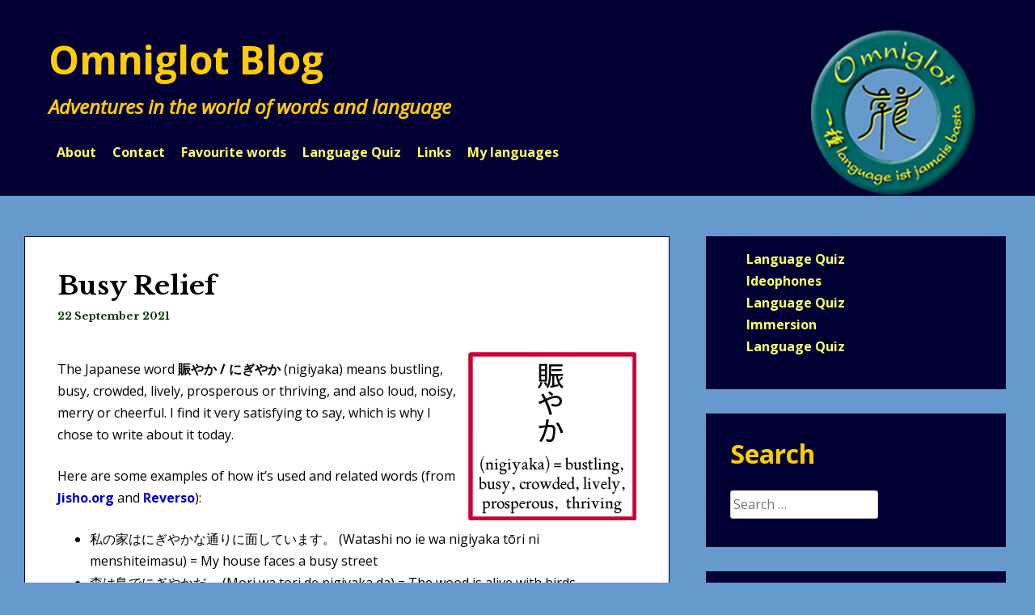

--- FILE ---
content_type: text/html; charset=UTF-8
request_url: https://www.omniglot.com/bloggle/?p=21458
body_size: 15673
content:
<!DOCTYPE html>
<html lang="en-GB">
<head>
<meta charset="UTF-8">
<meta name="viewport" content="width=device-width, initial-scale=1">
<link rel="profile" href="http://gmpg.org/xfn/11">
<link rel="pingback" href="https://www.omniglot.com/bloggle/xmlrpc.php">
<script async src="https://pagead2.googlesyndication.com/pagead/js/adsbygoogle.js?client=ca-pub-5001128073855040"
     crossorigin="anonymous"></script>
<title>Busy Relief &#8211; Omniglot Blog</title>
<meta name='robots' content='max-image-preview:large' />
<link rel='dns-prefetch' href='//static.addtoany.com' />
<link rel='dns-prefetch' href='//fonts.googleapis.com' />
<link rel="alternate" type="application/rss+xml" title="Omniglot Blog &raquo; Feed" href="https://www.omniglot.com/bloggle/?feed=rss2" />
<link rel="alternate" type="application/rss+xml" title="Omniglot Blog &raquo; Comments Feed" href="https://www.omniglot.com/bloggle/?feed=comments-rss2" />
<link rel="alternate" type="application/rss+xml" title="Omniglot Blog &raquo; Busy Relief Comments Feed" href="https://www.omniglot.com/bloggle/?feed=rss2&#038;p=21458" />
<link rel="alternate" title="oEmbed (JSON)" type="application/json+oembed" href="https://www.omniglot.com/bloggle/index.php?rest_route=%2Foembed%2F1.0%2Fembed&#038;url=https%3A%2F%2Fwww.omniglot.com%2Fbloggle%2F%3Fp%3D21458" />
<link rel="alternate" title="oEmbed (XML)" type="text/xml+oembed" href="https://www.omniglot.com/bloggle/index.php?rest_route=%2Foembed%2F1.0%2Fembed&#038;url=https%3A%2F%2Fwww.omniglot.com%2Fbloggle%2F%3Fp%3D21458&#038;format=xml" />
<style id='wp-img-auto-sizes-contain-inline-css' type='text/css'>
img:is([sizes=auto i],[sizes^="auto," i]){contain-intrinsic-size:3000px 1500px}
/*# sourceURL=wp-img-auto-sizes-contain-inline-css */
</style>

<style id='wp-emoji-styles-inline-css' type='text/css'>

	img.wp-smiley, img.emoji {
		display: inline !important;
		border: none !important;
		box-shadow: none !important;
		height: 1em !important;
		width: 1em !important;
		margin: 0 0.07em !important;
		vertical-align: -0.1em !important;
		background: none !important;
		padding: 0 !important;
	}
/*# sourceURL=wp-emoji-styles-inline-css */
</style>
<link rel='stylesheet' id='wp-block-library-css' href='https://www.omniglot.com/bloggle/wp-includes/css/dist/block-library/style.min.css?ver=6.9' type='text/css' media='all' />
<style id='wp-block-latest-posts-inline-css' type='text/css'>
.wp-block-latest-posts{box-sizing:border-box}.wp-block-latest-posts.alignleft{margin-right:2em}.wp-block-latest-posts.alignright{margin-left:2em}.wp-block-latest-posts.wp-block-latest-posts__list{list-style:none}.wp-block-latest-posts.wp-block-latest-posts__list li{clear:both;overflow-wrap:break-word}.wp-block-latest-posts.is-grid{display:flex;flex-wrap:wrap}.wp-block-latest-posts.is-grid li{margin:0 1.25em 1.25em 0;width:100%}@media (min-width:600px){.wp-block-latest-posts.columns-2 li{width:calc(50% - .625em)}.wp-block-latest-posts.columns-2 li:nth-child(2n){margin-right:0}.wp-block-latest-posts.columns-3 li{width:calc(33.33333% - .83333em)}.wp-block-latest-posts.columns-3 li:nth-child(3n){margin-right:0}.wp-block-latest-posts.columns-4 li{width:calc(25% - .9375em)}.wp-block-latest-posts.columns-4 li:nth-child(4n){margin-right:0}.wp-block-latest-posts.columns-5 li{width:calc(20% - 1em)}.wp-block-latest-posts.columns-5 li:nth-child(5n){margin-right:0}.wp-block-latest-posts.columns-6 li{width:calc(16.66667% - 1.04167em)}.wp-block-latest-posts.columns-6 li:nth-child(6n){margin-right:0}}:root :where(.wp-block-latest-posts.is-grid){padding:0}:root :where(.wp-block-latest-posts.wp-block-latest-posts__list){padding-left:0}.wp-block-latest-posts__post-author,.wp-block-latest-posts__post-date{display:block;font-size:.8125em}.wp-block-latest-posts__post-excerpt,.wp-block-latest-posts__post-full-content{margin-bottom:1em;margin-top:.5em}.wp-block-latest-posts__featured-image a{display:inline-block}.wp-block-latest-posts__featured-image img{height:auto;max-width:100%;width:auto}.wp-block-latest-posts__featured-image.alignleft{float:left;margin-right:1em}.wp-block-latest-posts__featured-image.alignright{float:right;margin-left:1em}.wp-block-latest-posts__featured-image.aligncenter{margin-bottom:1em;text-align:center}
/*# sourceURL=https://www.omniglot.com/bloggle/wp-includes/blocks/latest-posts/style.min.css */
</style>
<style id='global-styles-inline-css' type='text/css'>
:root{--wp--preset--aspect-ratio--square: 1;--wp--preset--aspect-ratio--4-3: 4/3;--wp--preset--aspect-ratio--3-4: 3/4;--wp--preset--aspect-ratio--3-2: 3/2;--wp--preset--aspect-ratio--2-3: 2/3;--wp--preset--aspect-ratio--16-9: 16/9;--wp--preset--aspect-ratio--9-16: 9/16;--wp--preset--color--black: #000000;--wp--preset--color--cyan-bluish-gray: #abb8c3;--wp--preset--color--white: #ffffff;--wp--preset--color--pale-pink: #f78da7;--wp--preset--color--vivid-red: #cf2e2e;--wp--preset--color--luminous-vivid-orange: #ff6900;--wp--preset--color--luminous-vivid-amber: #fcb900;--wp--preset--color--light-green-cyan: #7bdcb5;--wp--preset--color--vivid-green-cyan: #00d084;--wp--preset--color--pale-cyan-blue: #8ed1fc;--wp--preset--color--vivid-cyan-blue: #0693e3;--wp--preset--color--vivid-purple: #9b51e0;--wp--preset--gradient--vivid-cyan-blue-to-vivid-purple: linear-gradient(135deg,rgb(6,147,227) 0%,rgb(155,81,224) 100%);--wp--preset--gradient--light-green-cyan-to-vivid-green-cyan: linear-gradient(135deg,rgb(122,220,180) 0%,rgb(0,208,130) 100%);--wp--preset--gradient--luminous-vivid-amber-to-luminous-vivid-orange: linear-gradient(135deg,rgb(252,185,0) 0%,rgb(255,105,0) 100%);--wp--preset--gradient--luminous-vivid-orange-to-vivid-red: linear-gradient(135deg,rgb(255,105,0) 0%,rgb(207,46,46) 100%);--wp--preset--gradient--very-light-gray-to-cyan-bluish-gray: linear-gradient(135deg,rgb(238,238,238) 0%,rgb(169,184,195) 100%);--wp--preset--gradient--cool-to-warm-spectrum: linear-gradient(135deg,rgb(74,234,220) 0%,rgb(151,120,209) 20%,rgb(207,42,186) 40%,rgb(238,44,130) 60%,rgb(251,105,98) 80%,rgb(254,248,76) 100%);--wp--preset--gradient--blush-light-purple: linear-gradient(135deg,rgb(255,206,236) 0%,rgb(152,150,240) 100%);--wp--preset--gradient--blush-bordeaux: linear-gradient(135deg,rgb(254,205,165) 0%,rgb(254,45,45) 50%,rgb(107,0,62) 100%);--wp--preset--gradient--luminous-dusk: linear-gradient(135deg,rgb(255,203,112) 0%,rgb(199,81,192) 50%,rgb(65,88,208) 100%);--wp--preset--gradient--pale-ocean: linear-gradient(135deg,rgb(255,245,203) 0%,rgb(182,227,212) 50%,rgb(51,167,181) 100%);--wp--preset--gradient--electric-grass: linear-gradient(135deg,rgb(202,248,128) 0%,rgb(113,206,126) 100%);--wp--preset--gradient--midnight: linear-gradient(135deg,rgb(2,3,129) 0%,rgb(40,116,252) 100%);--wp--preset--font-size--small: 13px;--wp--preset--font-size--medium: 20px;--wp--preset--font-size--large: 36px;--wp--preset--font-size--x-large: 42px;--wp--preset--spacing--20: 0.44rem;--wp--preset--spacing--30: 0.67rem;--wp--preset--spacing--40: 1rem;--wp--preset--spacing--50: 1.5rem;--wp--preset--spacing--60: 2.25rem;--wp--preset--spacing--70: 3.38rem;--wp--preset--spacing--80: 5.06rem;--wp--preset--shadow--natural: 6px 6px 9px rgba(0, 0, 0, 0.2);--wp--preset--shadow--deep: 12px 12px 50px rgba(0, 0, 0, 0.4);--wp--preset--shadow--sharp: 6px 6px 0px rgba(0, 0, 0, 0.2);--wp--preset--shadow--outlined: 6px 6px 0px -3px rgb(255, 255, 255), 6px 6px rgb(0, 0, 0);--wp--preset--shadow--crisp: 6px 6px 0px rgb(0, 0, 0);}:where(.is-layout-flex){gap: 0.5em;}:where(.is-layout-grid){gap: 0.5em;}body .is-layout-flex{display: flex;}.is-layout-flex{flex-wrap: wrap;align-items: center;}.is-layout-flex > :is(*, div){margin: 0;}body .is-layout-grid{display: grid;}.is-layout-grid > :is(*, div){margin: 0;}:where(.wp-block-columns.is-layout-flex){gap: 2em;}:where(.wp-block-columns.is-layout-grid){gap: 2em;}:where(.wp-block-post-template.is-layout-flex){gap: 1.25em;}:where(.wp-block-post-template.is-layout-grid){gap: 1.25em;}.has-black-color{color: var(--wp--preset--color--black) !important;}.has-cyan-bluish-gray-color{color: var(--wp--preset--color--cyan-bluish-gray) !important;}.has-white-color{color: var(--wp--preset--color--white) !important;}.has-pale-pink-color{color: var(--wp--preset--color--pale-pink) !important;}.has-vivid-red-color{color: var(--wp--preset--color--vivid-red) !important;}.has-luminous-vivid-orange-color{color: var(--wp--preset--color--luminous-vivid-orange) !important;}.has-luminous-vivid-amber-color{color: var(--wp--preset--color--luminous-vivid-amber) !important;}.has-light-green-cyan-color{color: var(--wp--preset--color--light-green-cyan) !important;}.has-vivid-green-cyan-color{color: var(--wp--preset--color--vivid-green-cyan) !important;}.has-pale-cyan-blue-color{color: var(--wp--preset--color--pale-cyan-blue) !important;}.has-vivid-cyan-blue-color{color: var(--wp--preset--color--vivid-cyan-blue) !important;}.has-vivid-purple-color{color: var(--wp--preset--color--vivid-purple) !important;}.has-black-background-color{background-color: var(--wp--preset--color--black) !important;}.has-cyan-bluish-gray-background-color{background-color: var(--wp--preset--color--cyan-bluish-gray) !important;}.has-white-background-color{background-color: var(--wp--preset--color--white) !important;}.has-pale-pink-background-color{background-color: var(--wp--preset--color--pale-pink) !important;}.has-vivid-red-background-color{background-color: var(--wp--preset--color--vivid-red) !important;}.has-luminous-vivid-orange-background-color{background-color: var(--wp--preset--color--luminous-vivid-orange) !important;}.has-luminous-vivid-amber-background-color{background-color: var(--wp--preset--color--luminous-vivid-amber) !important;}.has-light-green-cyan-background-color{background-color: var(--wp--preset--color--light-green-cyan) !important;}.has-vivid-green-cyan-background-color{background-color: var(--wp--preset--color--vivid-green-cyan) !important;}.has-pale-cyan-blue-background-color{background-color: var(--wp--preset--color--pale-cyan-blue) !important;}.has-vivid-cyan-blue-background-color{background-color: var(--wp--preset--color--vivid-cyan-blue) !important;}.has-vivid-purple-background-color{background-color: var(--wp--preset--color--vivid-purple) !important;}.has-black-border-color{border-color: var(--wp--preset--color--black) !important;}.has-cyan-bluish-gray-border-color{border-color: var(--wp--preset--color--cyan-bluish-gray) !important;}.has-white-border-color{border-color: var(--wp--preset--color--white) !important;}.has-pale-pink-border-color{border-color: var(--wp--preset--color--pale-pink) !important;}.has-vivid-red-border-color{border-color: var(--wp--preset--color--vivid-red) !important;}.has-luminous-vivid-orange-border-color{border-color: var(--wp--preset--color--luminous-vivid-orange) !important;}.has-luminous-vivid-amber-border-color{border-color: var(--wp--preset--color--luminous-vivid-amber) !important;}.has-light-green-cyan-border-color{border-color: var(--wp--preset--color--light-green-cyan) !important;}.has-vivid-green-cyan-border-color{border-color: var(--wp--preset--color--vivid-green-cyan) !important;}.has-pale-cyan-blue-border-color{border-color: var(--wp--preset--color--pale-cyan-blue) !important;}.has-vivid-cyan-blue-border-color{border-color: var(--wp--preset--color--vivid-cyan-blue) !important;}.has-vivid-purple-border-color{border-color: var(--wp--preset--color--vivid-purple) !important;}.has-vivid-cyan-blue-to-vivid-purple-gradient-background{background: var(--wp--preset--gradient--vivid-cyan-blue-to-vivid-purple) !important;}.has-light-green-cyan-to-vivid-green-cyan-gradient-background{background: var(--wp--preset--gradient--light-green-cyan-to-vivid-green-cyan) !important;}.has-luminous-vivid-amber-to-luminous-vivid-orange-gradient-background{background: var(--wp--preset--gradient--luminous-vivid-amber-to-luminous-vivid-orange) !important;}.has-luminous-vivid-orange-to-vivid-red-gradient-background{background: var(--wp--preset--gradient--luminous-vivid-orange-to-vivid-red) !important;}.has-very-light-gray-to-cyan-bluish-gray-gradient-background{background: var(--wp--preset--gradient--very-light-gray-to-cyan-bluish-gray) !important;}.has-cool-to-warm-spectrum-gradient-background{background: var(--wp--preset--gradient--cool-to-warm-spectrum) !important;}.has-blush-light-purple-gradient-background{background: var(--wp--preset--gradient--blush-light-purple) !important;}.has-blush-bordeaux-gradient-background{background: var(--wp--preset--gradient--blush-bordeaux) !important;}.has-luminous-dusk-gradient-background{background: var(--wp--preset--gradient--luminous-dusk) !important;}.has-pale-ocean-gradient-background{background: var(--wp--preset--gradient--pale-ocean) !important;}.has-electric-grass-gradient-background{background: var(--wp--preset--gradient--electric-grass) !important;}.has-midnight-gradient-background{background: var(--wp--preset--gradient--midnight) !important;}.has-small-font-size{font-size: var(--wp--preset--font-size--small) !important;}.has-medium-font-size{font-size: var(--wp--preset--font-size--medium) !important;}.has-large-font-size{font-size: var(--wp--preset--font-size--large) !important;}.has-x-large-font-size{font-size: var(--wp--preset--font-size--x-large) !important;}
/*# sourceURL=global-styles-inline-css */
</style>

<style id='classic-theme-styles-inline-css' type='text/css'>
/*! This file is auto-generated */
.wp-block-button__link{color:#fff;background-color:#32373c;border-radius:9999px;box-shadow:none;text-decoration:none;padding:calc(.667em + 2px) calc(1.333em + 2px);font-size:1.125em}.wp-block-file__button{background:#32373c;color:#fff;text-decoration:none}
/*# sourceURL=/wp-includes/css/classic-themes.min.css */
</style>
<link rel='stylesheet' id='plyr-css-css' href='https://www.omniglot.com/bloggle/wp-content/plugins/easy-video-player/lib/plyr.css?ver=6.9' type='text/css' media='all' />
<link rel='stylesheet' id='simple-google-adsense-styles-css' href='https://www.omniglot.com/bloggle/wp-content/plugins/simple-google-adsense/assets/css/adsense.css?ver=1.2.0' type='text/css' media='all' />
<link rel='stylesheet' id='heidi-style-css' href='https://www.omniglot.com/bloggle/wp-content/themes/heidi/style.css?ver=6.9' type='text/css' media='all' />
<link rel='stylesheet' id='heidi-style-sidebar-css' href='https://www.omniglot.com/bloggle/wp-content/themes/heidi/layouts/content-sidebar.css?ver=6.9' type='text/css' media='all' />
<link rel='stylesheet' id='heidi-gf-opensans-css' href='//fonts.googleapis.com/css?family=Open+Sans%3A400%2C700%2C400italic&#038;ver=6.9' type='text/css' media='all' />
<link rel='stylesheet' id='heidi-gf-librebaskerville-css' href='//fonts.googleapis.com/css?family=Libre+Baskerville%3A400%2C700&#038;ver=6.9' type='text/css' media='all' />
<link rel='stylesheet' id='font-awesome-css' href='https://www.omniglot.com/bloggle/wp-content/themes/heidi/fontawesome/css/font-awesome.min.css?ver=6.9' type='text/css' media='all' />
<link rel='stylesheet' id='addtoany-css' href='https://www.omniglot.com/bloggle/wp-content/plugins/add-to-any/addtoany.min.css?ver=1.16' type='text/css' media='all' />
<script type="text/javascript" id="addtoany-core-js-before">
/* <![CDATA[ */
window.a2a_config=window.a2a_config||{};a2a_config.callbacks=[];a2a_config.overlays=[];a2a_config.templates={};a2a_localize = {
	Share: "Share",
	Save: "Save",
	Subscribe: "Subscribe",
	Email: "Email",
	Bookmark: "Bookmark",
	ShowAll: "Show All",
	ShowLess: "Show less",
	FindServices: "Find service(s)",
	FindAnyServiceToAddTo: "Instantly find any service to add to",
	PoweredBy: "Powered by",
	ShareViaEmail: "Share via email",
	SubscribeViaEmail: "Subscribe via email",
	BookmarkInYourBrowser: "Bookmark in your browser",
	BookmarkInstructions: "Press Ctrl+D or \u2318+D to bookmark this page",
	AddToYourFavorites: "Add to your favourites",
	SendFromWebOrProgram: "Send from any email address or email program",
	EmailProgram: "Email program",
	More: "More&#8230;",
	ThanksForSharing: "Thanks for sharing!",
	ThanksForFollowing: "Thanks for following!"
};


//# sourceURL=addtoany-core-js-before
/* ]]> */
</script>
<script type="text/javascript" defer src="https://static.addtoany.com/menu/page.js" id="addtoany-core-js"></script>
<script type="text/javascript" src="https://www.omniglot.com/bloggle/wp-includes/js/jquery/jquery.min.js?ver=3.7.1" id="jquery-core-js"></script>
<script type="text/javascript" src="https://www.omniglot.com/bloggle/wp-includes/js/jquery/jquery-migrate.min.js?ver=3.4.1" id="jquery-migrate-js"></script>
<script type="text/javascript" defer src="https://www.omniglot.com/bloggle/wp-content/plugins/add-to-any/addtoany.min.js?ver=1.1" id="addtoany-jquery-js"></script>
<script type="text/javascript" id="plyr-js-js-extra">
/* <![CDATA[ */
var easy_video_player = {"plyr_iconUrl":"https://www.omniglot.com/bloggle/wp-content/plugins/easy-video-player/lib/plyr.svg","plyr_blankVideo":"https://www.omniglot.com/bloggle/wp-content/plugins/easy-video-player/lib/blank.mp4"};
//# sourceURL=plyr-js-js-extra
/* ]]> */
</script>
<script type="text/javascript" src="https://www.omniglot.com/bloggle/wp-content/plugins/easy-video-player/lib/plyr.js?ver=6.9" id="plyr-js-js"></script>
<link rel="https://api.w.org/" href="https://www.omniglot.com/bloggle/index.php?rest_route=/" /><link rel="alternate" title="JSON" type="application/json" href="https://www.omniglot.com/bloggle/index.php?rest_route=/wp/v2/posts/21458" /><link rel="EditURI" type="application/rsd+xml" title="RSD" href="https://www.omniglot.com/bloggle/xmlrpc.php?rsd" />
<meta name="generator" content="WordPress 6.9" />
<link rel="canonical" href="https://www.omniglot.com/bloggle/?p=21458" />
<link rel='shortlink' href='https://www.omniglot.com/bloggle/?p=21458' />
                <!-- auto ad code generated with AdFlow plugin v1.2.0 -->
                <script async src="//pagead2.googlesyndication.com/pagead/js/adsbygoogle.js"></script>
                <script>
                (adsbygoogle = window.adsbygoogle || []).push({
                     google_ad_client: "ca-pub-5001128073855040",
                     enable_page_level_ads: true
                });
                </script>      
                <!-- / AdFlow plugin -->	<style type="text/css">
		
				
		/* Navigation Links */
		
		.main-navigation a {
			color: #ffff66;
			border-bottom: 2px solid #ffff66;
		}
		
		@media screen and (min-width: 37.5em) {
			.main-navigation a {
				border-bottom: none;
			}
		}
		
				
		/* Navigation Links - Hover */
		
		.main-navigation a:hover, .main-navigation a:focus {
			color: #e5204e;
		}
		
		.site-footer a:hover, .site-footer a:focus {
			color: #e5204e;
		}
		
				
		/* Main Color */
		
		.content-area a, .content-area a:visited {
			color: #0000cc;
		}
		
		.site-header, .main-navigation ul ul, .site-footer {
			background: #0000cc;
		}
		
				
		/* Main Accent */
		
		.sticky .entry-header {
			border-top-color: #003300;
		}
		
		.sticky .entry-footer {
			border-bottom-color: #003300;
		}
		
		.sticky a {
			color: #003300;
		}
		
		blockquote {
			border-left-color: #003300;
		}
		
		.more-link {
			background: #003300;
		}
		
		.hentry h1 a, .posted-on a, .more-link:hover, .more-link:focus {
			color: #003300;
		}
		
				
		/* Main Text */
		
		body, button, input, select, textarea {
			color: #000000;
		}
		
				
		/* Posts Background */
		
		.hentry, .comments-area {
			background: #ffffff;
		}
		
				
		/* Posts Accent */
		
		.entry-footer, .comment-body, .post-thumbnail-wrap, table, pre {
			background: #ffff93;
		}
		
				
		/* Entry Footer Text */
		
		.entry-footer {
			color: #cc0000;
		}
		
				
		/* Posts Border */
		
		.hentry, .comments-area {
			border-color: #000033;
		}
		
				
		/* Sticky Posts */
		
		.sticky, blockquote {
			background: #ffffff!important;
		}
		
				
		/* Sticky Accent */
		
		.sticky .entry-footer, .sticky blockquote, .site-main thead {
			background: #ffcc00!important;
		}
		
				
		/* Sidebar Color */
		
		.widget-area, .date_with_link:hover, .page-title {
			background: #000033;
		}
		
		.widget_calendar td > a, .widget_calendar td > a:focus,
		.sticky a:hover, .sticky a:focus,
		a:hover, a:focus, a:active {
			color: #000033;
		}
		
		@media all and (min-width: 1024px) {
			.widget-area {
				background: transparent;
			}
			
			.widget {
				background: #000033;
			}
		}
		
				
		/* Sidebar Text */
		
		.widget-area {
			color: #ffcc00;
		}
		
				
		/* Sidebar Links */
		
		.widget-area a {
			color: #ffff66;
		}
		
				
		/* Sidebar Links - Hover */
		
		.widget-area a:hover, .widget-area a:focus {
			color: #ffcc00;
		}
		
				
		/* Footer Text */
		
		.site-footer {
			color: #ffff00;
		}
		
			</style>
		<style type="text/css">
			.site-title a,
		.site-description {
			color: #ffcc00;
		}
		</style>
	<style type="text/css" id="custom-background-css">
body.custom-background { background-color: #6699cc; }
</style>
	<link rel="icon" href="https://www.omniglot.com/bloggle/wp-content/uploads/2019/07/omniglot_logo2-150x150.gif" sizes="32x32" />
<link rel="icon" href="https://www.omniglot.com/bloggle/wp-content/uploads/2019/07/omniglot_logo2-300x298.gif" sizes="192x192" />
<link rel="apple-touch-icon" href="https://www.omniglot.com/bloggle/wp-content/uploads/2019/07/omniglot_logo2-300x298.gif" />
<meta name="msapplication-TileImage" content="https://www.omniglot.com/bloggle/wp-content/uploads/2019/07/omniglot_logo2.gif" />
		<style type="text/css" id="wp-custom-css">
			table {
    background: #FFF;
    border: 1px solid #699;
    border-collapse: collapse;
}
tr:nth-of-type(odd) {
    background: #FFC
}
th {
    background: #033;
    color: #FF0;
    font-weight: bold;
    text-align: left
}
th, td {
    padding: 3px;
    border: 1px solid #699
}
th a {
    color: #FFFF00;
    text-decoration: none
}
th a:hover {
    color: #FFFF00;
    text-decoration: underline
}		</style>
		</head>

<body class="wp-singular post-template-default single single-post postid-21458 single-format-standard custom-background wp-theme-heidi">
<div id="page" class="hfeed site">
	<a class="skip-link screen-reader-text" href="#content">Skip to content</a>

		
	<header id="masthead" role="banner" class="site-header header-background-image" style="background-image: url(https://www.omniglot.com/bloggle/wp-content/uploads/2019/08/header_blog.jpg)">
	
		<div class="site-branding">
			<h1 class="site-title"><a href="https://www.omniglot.com/bloggle/" rel="home">Omniglot Blog</a></h1>
			<h2 class="site-description">Adventures in the world of words and language</h2>
		</div><!-- .site-branding -->

		<nav id="site-navigation" class="main-navigation" role="navigation">
			
			<button id="menu-button" class="menu-toggle" aria-controls="primary-menu" aria-expanded="false">Primary Menu</button>
			
			<div id="primary-menu" class="menu"><ul>
<li class="page_item page-item-16"><a href="https://www.omniglot.com/bloggle/?page_id=16">About</a></li>
<li class="page_item page-item-8991"><a href="https://www.omniglot.com/bloggle/?page_id=8991">Contact</a></li>
<li class="page_item page-item-1391"><a href="https://www.omniglot.com/bloggle/?page_id=1391">Favourite words</a></li>
<li class="page_item page-item-22046"><a href="https://www.omniglot.com/bloggle/?page_id=22046">Language Quiz</a></li>
<li class="page_item page-item-782"><a href="https://www.omniglot.com/bloggle/?page_id=782">Links</a></li>
<li class="page_item page-item-787"><a href="https://www.omniglot.com/bloggle/?page_id=787">My languages</a></li>
</ul></div>
		</nav><!-- #site-navigation -->
	</header><!-- #masthead -->

	<div id="content" class="site-content">

	<div id="primary" class="content-area">
		<main id="main" class="site-main" role="main">

		
			
<article id="post-21458" class="post-21458 post type-post status-publish format-standard hentry category-chinese category-english category-japanese category-language category-words-and-phrases">

	
	<header class="entry-header">
		<h1 class="entry-title">Busy Relief</h1>
		<div class="entry-meta">
			<span class="posted-on"><a href="https://www.omniglot.com/bloggle/?p=21458" rel="bookmark"><time class="entry-date published" datetime="2021-09-22T12:06:24+00:00">22 September 2021</time><time class="updated" datetime="2021-09-22T12:06:25+00:00">22 September 2021</time></a></span><span class="byline"> By <span class="author vcard"><a class="url fn n" href="https://www.omniglot.com/bloggle/?author=1">Simon</a></span></span>		</div><!-- .entry-meta -->
	</header><!-- .entry-header -->

	<div class="entry-content">
		<p><img decoding="async" src="http://www.omniglot.com/images/blog/nigiyaka.gif" style="float:right; margin:0 0 10px 10px;" alt="Nigiyaka" width="208" height="208"></p>
<p>The Japanese word <strong>賑やか / にぎやか</strong> (nigiyaka) means bustling, busy, crowded, lively, prosperous or thriving, and also loud, noisy, merry or cheerful​. I find it very satisfying to say, which is why I chose to write about it today.</p>
<p>Here are some examples of how it&#8217;s used and related words (from <a href="https://jisho.org/search/%E8%B3%91">Jisho.org</a> and <a href="https://context.reverso.net/translation/japanese-english/%e8%b3%91%e3%82%84%e3%81%8b">Reverso</a>):</p>
<ul>
<li>私の家はにぎやかな通りに面しています。 (Watashi no ie wa nigiyaka tōri ni menshiteimasu) = My house faces a busy street</li>
<li>森は鳥でにぎやかだ。 (Mori wa tori de nigiyaka da) = The wood is alive with birds.</li>
<li>夜になると屋台なども出て、たいへん賑やかです。 (Yoru ni naru to yatai nado mo dete, taihen nigiyaka desu) = At night there are food stalls and it’s very lively.</li>
<li>賑わう (nigiwau) = to be crowded with people, to be bustling, to prosper, flourish, do thriving business</li>
<li>賑わい (nigiwai) = prosperity, bustle, activity, crowd, turnout</li>
<li>賑わす (nigiwasu) = to enliven, cause a stir, hit (the headlines), make prosperous</li>
<li>賑やかさ (nigiyakasa) = business, liveliness</li>
<li>賑々しい (niginigishii) = lively, merry</li>
<li>賑あう (nigiau) = to prosper, flourish, be crowded with people</li>
</ul>
<p>In Mandarin the character 赈 [賑] (zhèn) means to relieve or relief. It appears in such words as:</p>
<ul>
<li>赈济 [賑濟] (zhènjì) = to relieve, to give relief aid</li>
<li>赈济饥荒 [賑濟饑荒] (zhènjì jīhuāng) = famine relief</li>
<li>赈灾 [賑災] (zhèn​zāi) = disaster relief</li>
<li>赈恤 [賑恤] (zhènxù) = relief aid</li>
</ul>
<p><a data-flickr-embed="true" href="https://www.flickr.com/photos/ladyous/11542818045/in/[base64]" title="熱鬧"><img fetchpriority="high" decoding="async" src="https://live.staticflickr.com/7323/11542818045_47a033a667_z.jpg" alt="熱鬧" width="640" height="427"></a><script async="" src="//embedr.flickr.com/assets/client-code.js" charset="utf-8"></script></p>
<p>One Chinese equivalent of <strong>賑やか</strong> is <strong>热闹</strong> [熱鬧] (rènao), which means bustling with noise and excitement, lively, to liven up, a spectacle, or literally &#8220;hot noisy&#8221;. Most Chinese people I know prefer places that are 热闹 to ones that are too 安静 (ānjìng &#8211; quiet, peaceful), and as most places in China and Taiwan are 热闹, this is probably a good thing.</p>
<p><em>Sources: <a href="https://dict.naver.com/linedict/zhendict/dict.html#/cnen/search?query=%E8%B5%88">LINE Dictionary Chinese &#8211; English</a>, <a href="https://www.mdbg.net/chinese/dictionary?page=worddict&amp;wdrst=0&amp;wdqb=%E7%83%AD%E9%97%B9">MDBG Word Dictionary</a></em></p>
<p>I generally prefer quiet, peaceful places, but occasionally don&#8217;t mind a bit of lively bustle. How about you?</p>
<div class="addtoany_share_save_container addtoany_content addtoany_content_bottom"><div class="a2a_kit a2a_kit_size_32 addtoany_list" data-a2a-url="https://www.omniglot.com/bloggle/?p=21458" data-a2a-title="Busy Relief"><a class="a2a_button_facebook" href="https://www.addtoany.com/add_to/facebook?linkurl=https%3A%2F%2Fwww.omniglot.com%2Fbloggle%2F%3Fp%3D21458&amp;linkname=Busy%20Relief" title="Facebook" rel="nofollow noopener" target="_blank"></a><a class="a2a_button_twitter" href="https://www.addtoany.com/add_to/twitter?linkurl=https%3A%2F%2Fwww.omniglot.com%2Fbloggle%2F%3Fp%3D21458&amp;linkname=Busy%20Relief" title="Twitter" rel="nofollow noopener" target="_blank"></a><a class="a2a_button_pinterest" href="https://www.addtoany.com/add_to/pinterest?linkurl=https%3A%2F%2Fwww.omniglot.com%2Fbloggle%2F%3Fp%3D21458&amp;linkname=Busy%20Relief" title="Pinterest" rel="nofollow noopener" target="_blank"></a><a class="a2a_dd addtoany_share_save addtoany_share" href="https://www.addtoany.com/share"></a></div></div>			</div><!-- .entry-content -->

	<footer class="entry-footer">
		<span class="cat-links">Posted in <a href="https://www.omniglot.com/bloggle/?cat=95" rel="category">Chinese (中文)</a>, <a href="https://www.omniglot.com/bloggle/?cat=104" rel="category">English</a>, <a href="https://www.omniglot.com/bloggle/?cat=129" rel="category">Japanese (日本語)</a>, <a href="https://www.omniglot.com/bloggle/?cat=10" rel="category">Language</a>, <a href="https://www.omniglot.com/bloggle/?cat=78" rel="category">Words and phrases</a></span>	</footer><!-- .entry-footer -->
</article><!-- #post-## -->


			
	<nav class="navigation post-navigation" aria-label="Posts">
		<h2 class="screen-reader-text">Post navigation</h2>
		<div class="nav-links"><div class="nav-previous"><a href="https://www.omniglot.com/bloggle/?p=21456" rel="prev">Language Quiz</a></div><div class="nav-next"><a href="https://www.omniglot.com/bloggle/?p=21474" rel="next">Language Quiz</a></div></div>
	</nav>
			
<div id="comments" class="comments-area">

	
	
	
		<div id="respond" class="comment-respond">
		<h3 id="reply-title" class="comment-reply-title">Leave a Reply <small><a rel="nofollow" id="cancel-comment-reply-link" href="/bloggle/?p=21458#respond" style="display:none;">Cancel reply</a></small></h3><form action="https://www.omniglot.com/bloggle/wp-comments-post.php" method="post" id="commentform" class="comment-form"><p class="comment-notes"><span id="email-notes">Your email address will not be published.</span> <span class="required-field-message">Required fields are marked <span class="required">*</span></span></p><p class="comment-form-comment"><label for="comment">Comment <span class="required">*</span></label> <textarea id="comment" name="comment" cols="45" rows="8" maxlength="65525" required></textarea></p><p class="comment-form-author"><label for="author">Name</label> <input id="author" name="author" type="text" value="" size="30" maxlength="245" autocomplete="name" /></p>
<p class="comment-form-email"><label for="email">Email</label> <input id="email" name="email" type="email" value="" size="30" maxlength="100" aria-describedby="email-notes" autocomplete="email" /></p>
<p class="comment-form-url"><label for="url">Website</label> <input id="url" name="url" type="url" value="" size="30" maxlength="200" autocomplete="url" /></p>
<p class="comment-form-cookies-consent"><input id="wp-comment-cookies-consent" name="wp-comment-cookies-consent" type="checkbox" value="yes" /> <label for="wp-comment-cookies-consent">Save my name, email, and website in this browser for the next time I comment.</label></p>
<p class="form-submit"><input name="submit" type="submit" id="submit" class="submit" value="Post Comment" /> <input type='hidden' name='comment_post_ID' value='21458' id='comment_post_ID' />
<input type='hidden' name='comment_parent' id='comment_parent' value='0' />
</p><input type="hidden" id="killer_value" name="killer_value" value="c2aee86157b4a40b78132f1e71a9e6f1"/></form>	</div><!-- #respond -->
	
</div><!-- #comments -->

		
		</main><!-- #main -->
	</div><!-- #primary -->


<div id="secondary" class="widget-area" role="complementary">
	<aside id="block-7" class="widget widget_block widget_recent_entries"><ul class="wp-block-latest-posts__list wp-block-latest-posts"><li><a class="wp-block-latest-posts__post-title" href="https://www.omniglot.com/bloggle/?p=24459">Language Quiz</a></li>
<li><a class="wp-block-latest-posts__post-title" href="https://www.omniglot.com/bloggle/?p=24455">Ideophones</a></li>
<li><a class="wp-block-latest-posts__post-title" href="https://www.omniglot.com/bloggle/?p=24453">Language Quiz</a></li>
<li><a class="wp-block-latest-posts__post-title" href="https://www.omniglot.com/bloggle/?p=24447">Immersion</a></li>
<li><a class="wp-block-latest-posts__post-title" href="https://www.omniglot.com/bloggle/?p=24440">Language Quiz</a></li>
</ul></aside><aside id="search-2" class="widget widget_search"><h1 class="widget-title">Search</h1><form role="search" method="get" class="search-form" action="https://www.omniglot.com/bloggle/">
				<label>
					<span class="screen-reader-text">Search for:</span>
					<input type="search" class="search-field" placeholder="Search &hellip;" value="" name="s" />
				</label>
				<input type="submit" class="search-submit" value="Search" />
			</form></aside><aside id="archives-2" class="widget widget_archive"><h1 class="widget-title">Archives</h1>		<label class="screen-reader-text" for="archives-dropdown-2">Archives</label>
		<select id="archives-dropdown-2" name="archive-dropdown">
			
			<option value="">Select Month</option>
				<option value='https://www.omniglot.com/bloggle/?m=202602'> February 2026 </option>
	<option value='https://www.omniglot.com/bloggle/?m=202601'> January 2026 </option>
	<option value='https://www.omniglot.com/bloggle/?m=202512'> December 2025 </option>
	<option value='https://www.omniglot.com/bloggle/?m=202511'> November 2025 </option>
	<option value='https://www.omniglot.com/bloggle/?m=202510'> October 2025 </option>
	<option value='https://www.omniglot.com/bloggle/?m=202509'> September 2025 </option>
	<option value='https://www.omniglot.com/bloggle/?m=202508'> August 2025 </option>
	<option value='https://www.omniglot.com/bloggle/?m=202507'> July 2025 </option>
	<option value='https://www.omniglot.com/bloggle/?m=202506'> June 2025 </option>
	<option value='https://www.omniglot.com/bloggle/?m=202505'> May 2025 </option>
	<option value='https://www.omniglot.com/bloggle/?m=202504'> April 2025 </option>
	<option value='https://www.omniglot.com/bloggle/?m=202503'> March 2025 </option>
	<option value='https://www.omniglot.com/bloggle/?m=202502'> February 2025 </option>
	<option value='https://www.omniglot.com/bloggle/?m=202501'> January 2025 </option>
	<option value='https://www.omniglot.com/bloggle/?m=202412'> December 2024 </option>
	<option value='https://www.omniglot.com/bloggle/?m=202411'> November 2024 </option>
	<option value='https://www.omniglot.com/bloggle/?m=202410'> October 2024 </option>
	<option value='https://www.omniglot.com/bloggle/?m=202409'> September 2024 </option>
	<option value='https://www.omniglot.com/bloggle/?m=202408'> August 2024 </option>
	<option value='https://www.omniglot.com/bloggle/?m=202407'> July 2024 </option>
	<option value='https://www.omniglot.com/bloggle/?m=202406'> June 2024 </option>
	<option value='https://www.omniglot.com/bloggle/?m=202405'> May 2024 </option>
	<option value='https://www.omniglot.com/bloggle/?m=202404'> April 2024 </option>
	<option value='https://www.omniglot.com/bloggle/?m=202403'> March 2024 </option>
	<option value='https://www.omniglot.com/bloggle/?m=202402'> February 2024 </option>
	<option value='https://www.omniglot.com/bloggle/?m=202401'> January 2024 </option>
	<option value='https://www.omniglot.com/bloggle/?m=202312'> December 2023 </option>
	<option value='https://www.omniglot.com/bloggle/?m=202311'> November 2023 </option>
	<option value='https://www.omniglot.com/bloggle/?m=202310'> October 2023 </option>
	<option value='https://www.omniglot.com/bloggle/?m=202309'> September 2023 </option>
	<option value='https://www.omniglot.com/bloggle/?m=202308'> August 2023 </option>
	<option value='https://www.omniglot.com/bloggle/?m=202307'> July 2023 </option>
	<option value='https://www.omniglot.com/bloggle/?m=202306'> June 2023 </option>
	<option value='https://www.omniglot.com/bloggle/?m=202305'> May 2023 </option>
	<option value='https://www.omniglot.com/bloggle/?m=202304'> April 2023 </option>
	<option value='https://www.omniglot.com/bloggle/?m=202303'> March 2023 </option>
	<option value='https://www.omniglot.com/bloggle/?m=202302'> February 2023 </option>
	<option value='https://www.omniglot.com/bloggle/?m=202301'> January 2023 </option>
	<option value='https://www.omniglot.com/bloggle/?m=202212'> December 2022 </option>
	<option value='https://www.omniglot.com/bloggle/?m=202211'> November 2022 </option>
	<option value='https://www.omniglot.com/bloggle/?m=202210'> October 2022 </option>
	<option value='https://www.omniglot.com/bloggle/?m=202209'> September 2022 </option>
	<option value='https://www.omniglot.com/bloggle/?m=202208'> August 2022 </option>
	<option value='https://www.omniglot.com/bloggle/?m=202207'> July 2022 </option>
	<option value='https://www.omniglot.com/bloggle/?m=202206'> June 2022 </option>
	<option value='https://www.omniglot.com/bloggle/?m=202205'> May 2022 </option>
	<option value='https://www.omniglot.com/bloggle/?m=202204'> April 2022 </option>
	<option value='https://www.omniglot.com/bloggle/?m=202203'> March 2022 </option>
	<option value='https://www.omniglot.com/bloggle/?m=202202'> February 2022 </option>
	<option value='https://www.omniglot.com/bloggle/?m=202201'> January 2022 </option>
	<option value='https://www.omniglot.com/bloggle/?m=202112'> December 2021 </option>
	<option value='https://www.omniglot.com/bloggle/?m=202111'> November 2021 </option>
	<option value='https://www.omniglot.com/bloggle/?m=202110'> October 2021 </option>
	<option value='https://www.omniglot.com/bloggle/?m=202109'> September 2021 </option>
	<option value='https://www.omniglot.com/bloggle/?m=202108'> August 2021 </option>
	<option value='https://www.omniglot.com/bloggle/?m=202107'> July 2021 </option>
	<option value='https://www.omniglot.com/bloggle/?m=202106'> June 2021 </option>
	<option value='https://www.omniglot.com/bloggle/?m=202105'> May 2021 </option>
	<option value='https://www.omniglot.com/bloggle/?m=202104'> April 2021 </option>
	<option value='https://www.omniglot.com/bloggle/?m=202103'> March 2021 </option>
	<option value='https://www.omniglot.com/bloggle/?m=202102'> February 2021 </option>
	<option value='https://www.omniglot.com/bloggle/?m=202101'> January 2021 </option>
	<option value='https://www.omniglot.com/bloggle/?m=202012'> December 2020 </option>
	<option value='https://www.omniglot.com/bloggle/?m=202011'> November 2020 </option>
	<option value='https://www.omniglot.com/bloggle/?m=202010'> October 2020 </option>
	<option value='https://www.omniglot.com/bloggle/?m=202009'> September 2020 </option>
	<option value='https://www.omniglot.com/bloggle/?m=202008'> August 2020 </option>
	<option value='https://www.omniglot.com/bloggle/?m=202007'> July 2020 </option>
	<option value='https://www.omniglot.com/bloggle/?m=202006'> June 2020 </option>
	<option value='https://www.omniglot.com/bloggle/?m=202005'> May 2020 </option>
	<option value='https://www.omniglot.com/bloggle/?m=202004'> April 2020 </option>
	<option value='https://www.omniglot.com/bloggle/?m=202003'> March 2020 </option>
	<option value='https://www.omniglot.com/bloggle/?m=202002'> February 2020 </option>
	<option value='https://www.omniglot.com/bloggle/?m=202001'> January 2020 </option>
	<option value='https://www.omniglot.com/bloggle/?m=201912'> December 2019 </option>
	<option value='https://www.omniglot.com/bloggle/?m=201911'> November 2019 </option>
	<option value='https://www.omniglot.com/bloggle/?m=201910'> October 2019 </option>
	<option value='https://www.omniglot.com/bloggle/?m=201909'> September 2019 </option>
	<option value='https://www.omniglot.com/bloggle/?m=201908'> August 2019 </option>
	<option value='https://www.omniglot.com/bloggle/?m=201907'> July 2019 </option>
	<option value='https://www.omniglot.com/bloggle/?m=201906'> June 2019 </option>
	<option value='https://www.omniglot.com/bloggle/?m=201905'> May 2019 </option>
	<option value='https://www.omniglot.com/bloggle/?m=201904'> April 2019 </option>
	<option value='https://www.omniglot.com/bloggle/?m=201903'> March 2019 </option>
	<option value='https://www.omniglot.com/bloggle/?m=201902'> February 2019 </option>
	<option value='https://www.omniglot.com/bloggle/?m=201901'> January 2019 </option>
	<option value='https://www.omniglot.com/bloggle/?m=201812'> December 2018 </option>
	<option value='https://www.omniglot.com/bloggle/?m=201811'> November 2018 </option>
	<option value='https://www.omniglot.com/bloggle/?m=201810'> October 2018 </option>
	<option value='https://www.omniglot.com/bloggle/?m=201809'> September 2018 </option>
	<option value='https://www.omniglot.com/bloggle/?m=201808'> August 2018 </option>
	<option value='https://www.omniglot.com/bloggle/?m=201807'> July 2018 </option>
	<option value='https://www.omniglot.com/bloggle/?m=201806'> June 2018 </option>
	<option value='https://www.omniglot.com/bloggle/?m=201805'> May 2018 </option>
	<option value='https://www.omniglot.com/bloggle/?m=201804'> April 2018 </option>
	<option value='https://www.omniglot.com/bloggle/?m=201803'> March 2018 </option>
	<option value='https://www.omniglot.com/bloggle/?m=201802'> February 2018 </option>
	<option value='https://www.omniglot.com/bloggle/?m=201801'> January 2018 </option>
	<option value='https://www.omniglot.com/bloggle/?m=201712'> December 2017 </option>
	<option value='https://www.omniglot.com/bloggle/?m=201711'> November 2017 </option>
	<option value='https://www.omniglot.com/bloggle/?m=201710'> October 2017 </option>
	<option value='https://www.omniglot.com/bloggle/?m=201709'> September 2017 </option>
	<option value='https://www.omniglot.com/bloggle/?m=201708'> August 2017 </option>
	<option value='https://www.omniglot.com/bloggle/?m=201707'> July 2017 </option>
	<option value='https://www.omniglot.com/bloggle/?m=201706'> June 2017 </option>
	<option value='https://www.omniglot.com/bloggle/?m=201705'> May 2017 </option>
	<option value='https://www.omniglot.com/bloggle/?m=201704'> April 2017 </option>
	<option value='https://www.omniglot.com/bloggle/?m=201703'> March 2017 </option>
	<option value='https://www.omniglot.com/bloggle/?m=201702'> February 2017 </option>
	<option value='https://www.omniglot.com/bloggle/?m=201701'> January 2017 </option>
	<option value='https://www.omniglot.com/bloggle/?m=201612'> December 2016 </option>
	<option value='https://www.omniglot.com/bloggle/?m=201611'> November 2016 </option>
	<option value='https://www.omniglot.com/bloggle/?m=201610'> October 2016 </option>
	<option value='https://www.omniglot.com/bloggle/?m=201609'> September 2016 </option>
	<option value='https://www.omniglot.com/bloggle/?m=201608'> August 2016 </option>
	<option value='https://www.omniglot.com/bloggle/?m=201607'> July 2016 </option>
	<option value='https://www.omniglot.com/bloggle/?m=201606'> June 2016 </option>
	<option value='https://www.omniglot.com/bloggle/?m=201605'> May 2016 </option>
	<option value='https://www.omniglot.com/bloggle/?m=201604'> April 2016 </option>
	<option value='https://www.omniglot.com/bloggle/?m=201603'> March 2016 </option>
	<option value='https://www.omniglot.com/bloggle/?m=201602'> February 2016 </option>
	<option value='https://www.omniglot.com/bloggle/?m=201601'> January 2016 </option>
	<option value='https://www.omniglot.com/bloggle/?m=201512'> December 2015 </option>
	<option value='https://www.omniglot.com/bloggle/?m=201511'> November 2015 </option>
	<option value='https://www.omniglot.com/bloggle/?m=201510'> October 2015 </option>
	<option value='https://www.omniglot.com/bloggle/?m=201509'> September 2015 </option>
	<option value='https://www.omniglot.com/bloggle/?m=201508'> August 2015 </option>
	<option value='https://www.omniglot.com/bloggle/?m=201507'> July 2015 </option>
	<option value='https://www.omniglot.com/bloggle/?m=201506'> June 2015 </option>
	<option value='https://www.omniglot.com/bloggle/?m=201505'> May 2015 </option>
	<option value='https://www.omniglot.com/bloggle/?m=201504'> April 2015 </option>
	<option value='https://www.omniglot.com/bloggle/?m=201503'> March 2015 </option>
	<option value='https://www.omniglot.com/bloggle/?m=201502'> February 2015 </option>
	<option value='https://www.omniglot.com/bloggle/?m=201501'> January 2015 </option>
	<option value='https://www.omniglot.com/bloggle/?m=201412'> December 2014 </option>
	<option value='https://www.omniglot.com/bloggle/?m=201411'> November 2014 </option>
	<option value='https://www.omniglot.com/bloggle/?m=201410'> October 2014 </option>
	<option value='https://www.omniglot.com/bloggle/?m=201409'> September 2014 </option>
	<option value='https://www.omniglot.com/bloggle/?m=201408'> August 2014 </option>
	<option value='https://www.omniglot.com/bloggle/?m=201407'> July 2014 </option>
	<option value='https://www.omniglot.com/bloggle/?m=201406'> June 2014 </option>
	<option value='https://www.omniglot.com/bloggle/?m=201405'> May 2014 </option>
	<option value='https://www.omniglot.com/bloggle/?m=201404'> April 2014 </option>
	<option value='https://www.omniglot.com/bloggle/?m=201403'> March 2014 </option>
	<option value='https://www.omniglot.com/bloggle/?m=201402'> February 2014 </option>
	<option value='https://www.omniglot.com/bloggle/?m=201401'> January 2014 </option>
	<option value='https://www.omniglot.com/bloggle/?m=201312'> December 2013 </option>
	<option value='https://www.omniglot.com/bloggle/?m=201311'> November 2013 </option>
	<option value='https://www.omniglot.com/bloggle/?m=201310'> October 2013 </option>
	<option value='https://www.omniglot.com/bloggle/?m=201309'> September 2013 </option>
	<option value='https://www.omniglot.com/bloggle/?m=201308'> August 2013 </option>
	<option value='https://www.omniglot.com/bloggle/?m=201307'> July 2013 </option>
	<option value='https://www.omniglot.com/bloggle/?m=201306'> June 2013 </option>
	<option value='https://www.omniglot.com/bloggle/?m=201305'> May 2013 </option>
	<option value='https://www.omniglot.com/bloggle/?m=201304'> April 2013 </option>
	<option value='https://www.omniglot.com/bloggle/?m=201303'> March 2013 </option>
	<option value='https://www.omniglot.com/bloggle/?m=201302'> February 2013 </option>
	<option value='https://www.omniglot.com/bloggle/?m=201301'> January 2013 </option>
	<option value='https://www.omniglot.com/bloggle/?m=201212'> December 2012 </option>
	<option value='https://www.omniglot.com/bloggle/?m=201211'> November 2012 </option>
	<option value='https://www.omniglot.com/bloggle/?m=201210'> October 2012 </option>
	<option value='https://www.omniglot.com/bloggle/?m=201209'> September 2012 </option>
	<option value='https://www.omniglot.com/bloggle/?m=201208'> August 2012 </option>
	<option value='https://www.omniglot.com/bloggle/?m=201207'> July 2012 </option>
	<option value='https://www.omniglot.com/bloggle/?m=201206'> June 2012 </option>
	<option value='https://www.omniglot.com/bloggle/?m=201205'> May 2012 </option>
	<option value='https://www.omniglot.com/bloggle/?m=201204'> April 2012 </option>
	<option value='https://www.omniglot.com/bloggle/?m=201203'> March 2012 </option>
	<option value='https://www.omniglot.com/bloggle/?m=201202'> February 2012 </option>
	<option value='https://www.omniglot.com/bloggle/?m=201201'> January 2012 </option>
	<option value='https://www.omniglot.com/bloggle/?m=201112'> December 2011 </option>
	<option value='https://www.omniglot.com/bloggle/?m=201111'> November 2011 </option>
	<option value='https://www.omniglot.com/bloggle/?m=201110'> October 2011 </option>
	<option value='https://www.omniglot.com/bloggle/?m=201109'> September 2011 </option>
	<option value='https://www.omniglot.com/bloggle/?m=201108'> August 2011 </option>
	<option value='https://www.omniglot.com/bloggle/?m=201107'> July 2011 </option>
	<option value='https://www.omniglot.com/bloggle/?m=201106'> June 2011 </option>
	<option value='https://www.omniglot.com/bloggle/?m=201105'> May 2011 </option>
	<option value='https://www.omniglot.com/bloggle/?m=201104'> April 2011 </option>
	<option value='https://www.omniglot.com/bloggle/?m=201103'> March 2011 </option>
	<option value='https://www.omniglot.com/bloggle/?m=201102'> February 2011 </option>
	<option value='https://www.omniglot.com/bloggle/?m=201101'> January 2011 </option>
	<option value='https://www.omniglot.com/bloggle/?m=201012'> December 2010 </option>
	<option value='https://www.omniglot.com/bloggle/?m=201011'> November 2010 </option>
	<option value='https://www.omniglot.com/bloggle/?m=201010'> October 2010 </option>
	<option value='https://www.omniglot.com/bloggle/?m=201009'> September 2010 </option>
	<option value='https://www.omniglot.com/bloggle/?m=201008'> August 2010 </option>
	<option value='https://www.omniglot.com/bloggle/?m=201007'> July 2010 </option>
	<option value='https://www.omniglot.com/bloggle/?m=201006'> June 2010 </option>
	<option value='https://www.omniglot.com/bloggle/?m=201005'> May 2010 </option>
	<option value='https://www.omniglot.com/bloggle/?m=201004'> April 2010 </option>
	<option value='https://www.omniglot.com/bloggle/?m=201003'> March 2010 </option>
	<option value='https://www.omniglot.com/bloggle/?m=201002'> February 2010 </option>
	<option value='https://www.omniglot.com/bloggle/?m=201001'> January 2010 </option>
	<option value='https://www.omniglot.com/bloggle/?m=200912'> December 2009 </option>
	<option value='https://www.omniglot.com/bloggle/?m=200911'> November 2009 </option>
	<option value='https://www.omniglot.com/bloggle/?m=200910'> October 2009 </option>
	<option value='https://www.omniglot.com/bloggle/?m=200909'> September 2009 </option>
	<option value='https://www.omniglot.com/bloggle/?m=200908'> August 2009 </option>
	<option value='https://www.omniglot.com/bloggle/?m=200907'> July 2009 </option>
	<option value='https://www.omniglot.com/bloggle/?m=200906'> June 2009 </option>
	<option value='https://www.omniglot.com/bloggle/?m=200905'> May 2009 </option>
	<option value='https://www.omniglot.com/bloggle/?m=200904'> April 2009 </option>
	<option value='https://www.omniglot.com/bloggle/?m=200903'> March 2009 </option>
	<option value='https://www.omniglot.com/bloggle/?m=200902'> February 2009 </option>
	<option value='https://www.omniglot.com/bloggle/?m=200901'> January 2009 </option>
	<option value='https://www.omniglot.com/bloggle/?m=200812'> December 2008 </option>
	<option value='https://www.omniglot.com/bloggle/?m=200811'> November 2008 </option>
	<option value='https://www.omniglot.com/bloggle/?m=200810'> October 2008 </option>
	<option value='https://www.omniglot.com/bloggle/?m=200809'> September 2008 </option>
	<option value='https://www.omniglot.com/bloggle/?m=200808'> August 2008 </option>
	<option value='https://www.omniglot.com/bloggle/?m=200807'> July 2008 </option>
	<option value='https://www.omniglot.com/bloggle/?m=200806'> June 2008 </option>
	<option value='https://www.omniglot.com/bloggle/?m=200805'> May 2008 </option>
	<option value='https://www.omniglot.com/bloggle/?m=200804'> April 2008 </option>
	<option value='https://www.omniglot.com/bloggle/?m=200803'> March 2008 </option>
	<option value='https://www.omniglot.com/bloggle/?m=200802'> February 2008 </option>
	<option value='https://www.omniglot.com/bloggle/?m=200801'> January 2008 </option>
	<option value='https://www.omniglot.com/bloggle/?m=200712'> December 2007 </option>
	<option value='https://www.omniglot.com/bloggle/?m=200711'> November 2007 </option>
	<option value='https://www.omniglot.com/bloggle/?m=200710'> October 2007 </option>
	<option value='https://www.omniglot.com/bloggle/?m=200709'> September 2007 </option>
	<option value='https://www.omniglot.com/bloggle/?m=200708'> August 2007 </option>
	<option value='https://www.omniglot.com/bloggle/?m=200707'> July 2007 </option>
	<option value='https://www.omniglot.com/bloggle/?m=200706'> June 2007 </option>
	<option value='https://www.omniglot.com/bloggle/?m=200705'> May 2007 </option>
	<option value='https://www.omniglot.com/bloggle/?m=200704'> April 2007 </option>
	<option value='https://www.omniglot.com/bloggle/?m=200703'> March 2007 </option>
	<option value='https://www.omniglot.com/bloggle/?m=200702'> February 2007 </option>
	<option value='https://www.omniglot.com/bloggle/?m=200701'> January 2007 </option>
	<option value='https://www.omniglot.com/bloggle/?m=200612'> December 2006 </option>
	<option value='https://www.omniglot.com/bloggle/?m=200611'> November 2006 </option>
	<option value='https://www.omniglot.com/bloggle/?m=200610'> October 2006 </option>
	<option value='https://www.omniglot.com/bloggle/?m=200609'> September 2006 </option>
	<option value='https://www.omniglot.com/bloggle/?m=200608'> August 2006 </option>
	<option value='https://www.omniglot.com/bloggle/?m=200607'> July 2006 </option>
	<option value='https://www.omniglot.com/bloggle/?m=200606'> June 2006 </option>
	<option value='https://www.omniglot.com/bloggle/?m=200605'> May 2006 </option>
	<option value='https://www.omniglot.com/bloggle/?m=200604'> April 2006 </option>
	<option value='https://www.omniglot.com/bloggle/?m=200603'> March 2006 </option>

		</select>

			<script type="text/javascript">
/* <![CDATA[ */

( ( dropdownId ) => {
	const dropdown = document.getElementById( dropdownId );
	function onSelectChange() {
		setTimeout( () => {
			if ( 'escape' === dropdown.dataset.lastkey ) {
				return;
			}
			if ( dropdown.value ) {
				document.location.href = dropdown.value;
			}
		}, 250 );
	}
	function onKeyUp( event ) {
		if ( 'Escape' === event.key ) {
			dropdown.dataset.lastkey = 'escape';
		} else {
			delete dropdown.dataset.lastkey;
		}
	}
	function onClick() {
		delete dropdown.dataset.lastkey;
	}
	dropdown.addEventListener( 'keyup', onKeyUp );
	dropdown.addEventListener( 'click', onClick );
	dropdown.addEventListener( 'change', onSelectChange );
})( "archives-dropdown-2" );

//# sourceURL=WP_Widget_Archives%3A%3Awidget
/* ]]> */
</script>
</aside><aside id="sml_subscribe_widget" class="widget sml_subscribe_widget_display"><h1 class="widget-title">Subscribe</h1><div class="textwidget"><form class="sml_subscribe" method="post"><input class="sml_hiddenfield" name="sml_subscribe" type="hidden" value="1"><p class="prepend">Enter your email to subscribe to this blog</p><p class="sml_email"><label class="sml_emaillabel" for="sml_email"></label><input class="sml_emailinput" name="sml_email" placeholder="" type="text" value=""></p><p class="sml_submit"><input name="submit" class="btn sml_submitbtn" type="submit" value="Send"></p></form></div></aside><aside id="custom_html-3" class="widget_text widget widget_custom_html"><h1 class="widget-title">Support this site</h1><div class="textwidget custom-html-widget"><form action="https://www.paypal.com/cgi-bin/webscr" method="post" target="_top">
<input type="hidden" name="cmd" value="_s-xclick" />
<input type="hidden" name="hosted_button_id" value="5T5M7W9BFLRHN" />
<input type="image" src="https://www.paypalobjects.com/en_GB/i/btn/btn_donate_LG.gif" border="0" name="submit" title="PayPal - The safer, easier way to pay online!" alt="Donate with PayPal button" />
<img alt="" border="0" src="https://www.paypal.com/en_GB/i/scr/pixel.gif" width="1" height="1" />
</form>

<script type="text/javascript" src="https://cdnjs.buymeacoffee.com/1.0.0/button.prod.min.js" data-name="bmc-button" data-slug="omniglot" data-color="#5F7FFF" data-emoji=""  data-font="Cookie" data-text="Buy me a coffee" data-outline-color="#000000" data-font-color="#ffffff" data-coffee-color="#FFDD00" ></script></div></aside><aside id="block-8" class="widget widget_block"><div id="b_omniglot_300x250_ATF_166f15fc621f2e"></div>
<script async defer src="https://a.vdo.ai/core/b-omniglot/vdo.ai.js"></script></aside><aside id="custom_html-5" class="widget_text widget widget_custom_html"><div class="textwidget custom-html-widget"><script async src="https://pagead2.googlesyndication.com/pagead/js/adsbygoogle.js"></script>
<!-- Wide Skyscraper -->
<ins class="adsbygoogle"
     style="display:block"
     data-ad-client="ca-pub-5001128073855040"
     data-ad-slot="5129652205"
     data-ad-format="auto"
     data-full-width-responsive="true"></ins>
<script>
     (adsbygoogle = window.adsbygoogle || []).push({});
</script></div></aside><aside id="meta-2" class="widget widget_meta"><h1 class="widget-title">Meta</h1>
		<ul>
						<li><a href="https://www.omniglot.com/bloggle/wp-login.php">Log in</a></li>
			<li><a href="https://www.omniglot.com/bloggle/?feed=rss2">Entries feed</a></li>
			<li><a href="https://www.omniglot.com/bloggle/?feed=comments-rss2">Comments feed</a></li>

			<li><a href="https://en-gb.wordpress.org/">WordPress.org</a></li>
		</ul>

		</aside></div><!-- #secondary -->

	</div><!-- #content -->
	<footer id="colophon" class="site-footer" role="contentinfo">
		<div class="site-info">
			<a href="http://wordpress.org/">Proudly powered by WordPress</a>
			<span class="sep"> | </span>
			Theme: <a href="http://wordpress.org/themes/heidi/">Heidi</a>		</div><!-- .site-info -->
	</footer><!-- #colophon -->
</div><!-- #page -->

<script type="text/javascript" src="https://www.omniglot.com/bloggle/wp-includes/js/imagesloaded.min.js?ver=5.0.0" id="imagesloaded-js"></script>
<script type="text/javascript" src="https://www.omniglot.com/bloggle/wp-includes/js/masonry.min.js?ver=4.2.2" id="masonry-js"></script>
<script type="text/javascript" src="https://www.omniglot.com/bloggle/wp-content/themes/heidi/js/mymasonry.js?ver=20120206" id="heidi-masonry-js"></script>
<script type="text/javascript" src="https://www.omniglot.com/bloggle/wp-content/themes/heidi/js/calendar.js?ver=20120206" id="heidi-calendar-js"></script>
<script type="text/javascript" src="https://www.omniglot.com/bloggle/wp-content/themes/heidi/js/navigation.js?ver=20120206" id="heidi-navigation-js"></script>
<script type="text/javascript" src="https://www.omniglot.com/bloggle/wp-content/themes/heidi/js/skip-link-focus-fix.js?ver=20130115" id="heidi-skip-link-focus-fix-js"></script>
<script type="text/javascript" src="https://www.omniglot.com/bloggle/wp-includes/js/comment-reply.min.js?ver=6.9" id="comment-reply-js" async="async" data-wp-strategy="async" fetchpriority="low"></script>
<script type="text/javascript" id="kill_it_dead-js-extra">
/* <![CDATA[ */
var spam_destroyer = {"key":"spam-destroyer-12f0ec17d515ccb8bfdbdce63818c499","lifetime":"3600"};
//# sourceURL=kill_it_dead-js-extra
/* ]]> */
</script>
<script type="text/javascript" src="https://www.omniglot.com/bloggle/wp-content/plugins/spam-destroyer/assets/kill.js?ver=2.1.6" id="kill_it_dead-js"></script>
<script id="wp-emoji-settings" type="application/json">
{"baseUrl":"https://s.w.org/images/core/emoji/17.0.2/72x72/","ext":".png","svgUrl":"https://s.w.org/images/core/emoji/17.0.2/svg/","svgExt":".svg","source":{"concatemoji":"https://www.omniglot.com/bloggle/wp-includes/js/wp-emoji-release.min.js?ver=6.9"}}
</script>
<script type="module">
/* <![CDATA[ */
/*! This file is auto-generated */
const a=JSON.parse(document.getElementById("wp-emoji-settings").textContent),o=(window._wpemojiSettings=a,"wpEmojiSettingsSupports"),s=["flag","emoji"];function i(e){try{var t={supportTests:e,timestamp:(new Date).valueOf()};sessionStorage.setItem(o,JSON.stringify(t))}catch(e){}}function c(e,t,n){e.clearRect(0,0,e.canvas.width,e.canvas.height),e.fillText(t,0,0);t=new Uint32Array(e.getImageData(0,0,e.canvas.width,e.canvas.height).data);e.clearRect(0,0,e.canvas.width,e.canvas.height),e.fillText(n,0,0);const a=new Uint32Array(e.getImageData(0,0,e.canvas.width,e.canvas.height).data);return t.every((e,t)=>e===a[t])}function p(e,t){e.clearRect(0,0,e.canvas.width,e.canvas.height),e.fillText(t,0,0);var n=e.getImageData(16,16,1,1);for(let e=0;e<n.data.length;e++)if(0!==n.data[e])return!1;return!0}function u(e,t,n,a){switch(t){case"flag":return n(e,"\ud83c\udff3\ufe0f\u200d\u26a7\ufe0f","\ud83c\udff3\ufe0f\u200b\u26a7\ufe0f")?!1:!n(e,"\ud83c\udde8\ud83c\uddf6","\ud83c\udde8\u200b\ud83c\uddf6")&&!n(e,"\ud83c\udff4\udb40\udc67\udb40\udc62\udb40\udc65\udb40\udc6e\udb40\udc67\udb40\udc7f","\ud83c\udff4\u200b\udb40\udc67\u200b\udb40\udc62\u200b\udb40\udc65\u200b\udb40\udc6e\u200b\udb40\udc67\u200b\udb40\udc7f");case"emoji":return!a(e,"\ud83e\u1fac8")}return!1}function f(e,t,n,a){let r;const o=(r="undefined"!=typeof WorkerGlobalScope&&self instanceof WorkerGlobalScope?new OffscreenCanvas(300,150):document.createElement("canvas")).getContext("2d",{willReadFrequently:!0}),s=(o.textBaseline="top",o.font="600 32px Arial",{});return e.forEach(e=>{s[e]=t(o,e,n,a)}),s}function r(e){var t=document.createElement("script");t.src=e,t.defer=!0,document.head.appendChild(t)}a.supports={everything:!0,everythingExceptFlag:!0},new Promise(t=>{let n=function(){try{var e=JSON.parse(sessionStorage.getItem(o));if("object"==typeof e&&"number"==typeof e.timestamp&&(new Date).valueOf()<e.timestamp+604800&&"object"==typeof e.supportTests)return e.supportTests}catch(e){}return null}();if(!n){if("undefined"!=typeof Worker&&"undefined"!=typeof OffscreenCanvas&&"undefined"!=typeof URL&&URL.createObjectURL&&"undefined"!=typeof Blob)try{var e="postMessage("+f.toString()+"("+[JSON.stringify(s),u.toString(),c.toString(),p.toString()].join(",")+"));",a=new Blob([e],{type:"text/javascript"});const r=new Worker(URL.createObjectURL(a),{name:"wpTestEmojiSupports"});return void(r.onmessage=e=>{i(n=e.data),r.terminate(),t(n)})}catch(e){}i(n=f(s,u,c,p))}t(n)}).then(e=>{for(const n in e)a.supports[n]=e[n],a.supports.everything=a.supports.everything&&a.supports[n],"flag"!==n&&(a.supports.everythingExceptFlag=a.supports.everythingExceptFlag&&a.supports[n]);var t;a.supports.everythingExceptFlag=a.supports.everythingExceptFlag&&!a.supports.flag,a.supports.everything||((t=a.source||{}).concatemoji?r(t.concatemoji):t.wpemoji&&t.twemoji&&(r(t.twemoji),r(t.wpemoji)))});
//# sourceURL=https://www.omniglot.com/bloggle/wp-includes/js/wp-emoji-loader.min.js
/* ]]> */
</script>

</body>
</html>


<!-- Page cached by LiteSpeed Cache 7.7 on 2026-02-01 21:22:35 -->

--- FILE ---
content_type: text/html; charset=utf-8
request_url: https://www.google.com/recaptcha/api2/aframe
body_size: 265
content:
<!DOCTYPE HTML><html><head><meta http-equiv="content-type" content="text/html; charset=UTF-8"></head><body><script nonce="IcakmF7f52q-gxsoqOeprQ">/** Anti-fraud and anti-abuse applications only. See google.com/recaptcha */ try{var clients={'sodar':'https://pagead2.googlesyndication.com/pagead/sodar?'};window.addEventListener("message",function(a){try{if(a.source===window.parent){var b=JSON.parse(a.data);var c=clients[b['id']];if(c){var d=document.createElement('img');d.src=c+b['params']+'&rc='+(localStorage.getItem("rc::a")?sessionStorage.getItem("rc::b"):"");window.document.body.appendChild(d);sessionStorage.setItem("rc::e",parseInt(sessionStorage.getItem("rc::e")||0)+1);localStorage.setItem("rc::h",'1769980958934');}}}catch(b){}});window.parent.postMessage("_grecaptcha_ready", "*");}catch(b){}</script></body></html>

--- FILE ---
content_type: text/css
request_url: https://www.omniglot.com/bloggle/wp-content/themes/heidi/style.css?ver=6.9
body_size: 5046
content:
/*
Theme Name: Heidi
Theme URI: http://alexaweidinger.com/heidi
Author: Alexa Weidinger
Author URI: http://alexaweidinger.com/themes
Description: Heidi is a simple theme with a fun, easily customizable color scheme. Designed with a mobile-first approach and an emphasis on responsive design, Heidi is ready-for-use on a multitude of screen sizes and across devices.
Version: 2.0
Tested up to: 5.4
Requires PHP: 
License: GNU General Public License v2 or later
License URI: http://www.gnu.org/licenses/gpl-2.0.html
Text Domain: heidi
Tags: right-sidebar, two-columns, custom-background, custom-colors, custom-header, editor-style, featured-images, sticky-post, translation-ready

This theme, like WordPress, is licensed under the GPL.
Use it to make something cool, have fun, and share what you've learned with others.

heidi is based on Underscores http://underscores.me/, (C) 2012-2015 Automattic, Inc.
Underscores is distributed under the terms of the GNU GPL v2 or later.

Normalizing styles have been helped along thanks to the fine work of
Nicolas Gallagher and Jonathan Neal http://necolas.github.com/normalize.css/
*/

/*--------------------------------------------------------------
>>> TABLE OF CONTENTS:
----------------------------------------------------------------
1.0 - Normalize
2.0 - Typography
3.0 - Elements
4.0 - Forms
5.0 - Links
6.0 - Header
7.0 - Menus
8.0 - Accessibility
9.0 - Alignments
10.0 - Clearings
11.0 - Widgets
12.0 - Content
    12.1 - Posts and pages
	12.2 - Asides
	12.3 - Comments
13.0 - Footer
14.0 - Infinite scroll
15.0 - Media
	15.1 - Captions
	15.2 - Galleries
	15.3 - Featured Images
16.0 - 404 Page
--------------------------------------------------------------*/

/*--------------------------------------------------------------
1.0 - Normalize
--------------------------------------------------------------*/
html {
	font-family: 'Open Sans', Arial, sans-serif;
	-webkit-text-size-adjust: 100%;
	-ms-text-size-adjust:     100%;
}

body {
	margin: 0;
}

article,
aside,
details,
figcaption,
figure,
footer,
header,
main,
menu,
nav,
section,
summary {
	display: block;
}

audio,
canvas,
progress,
video {
	display: inline-block;
	vertical-align: baseline;
}

audio:not([controls]) {
	display: none;
	height: 0;
}

[hidden],
template {
	display: none;
}

a {
	background-color: transparent;
}

a:active,
a:hover {
	outline: 0;
}

abbr[title] {
	border-bottom: 1px dotted;
}

b,
strong {
	font-weight: 700;
}

dfn {
	font-style: italic;
}

h1 {
	font-size: 2em;
	margin: 0.67em 0;
}

mark {
	background: #ff0;
	color: #000;
}

small {
	font-size: 80%;
}

sub,
sup {
	font-size: 75%;
	line-height: 0;
	position: relative;
	vertical-align: baseline;
}

sup {
	top: -0.5em;
}

sub {
	bottom: -0.25em;
}

img {
	border: 0;
}

svg:not(:root) {
	overflow: hidden;
}

figure {
	margin: 1em 40px;
}

hr {
	box-sizing: content-box;
	height: 0;
}

pre {
	overflow: auto;
}

code,
kbd,
pre,
samp {
	font-family: monospace, monospace;
	font-size: 1em;
}

button,
input,
optgroup,
select,
textarea {
	color: inherit;
	font: inherit;
	margin: 0;
}

button {
	overflow: visible;
}

button,
select {
	text-transform: none;
}

button,
html input[type="button"],
input[type="reset"],
input[type="submit"] {
	-webkit-appearance: button;
	cursor: pointer;
}

button[disabled],
html input[disabled] {
	cursor: default;
}

button::-moz-focus-inner,
input::-moz-focus-inner {
	border: 0;
	padding: 0;
}

input {
	line-height: normal;
}

input[type="checkbox"],
input[type="radio"] {
	box-sizing: border-box;
	padding: 0;
}

input[type="number"]::-webkit-inner-spin-button,
input[type="number"]::-webkit-outer-spin-button {
	height: auto;
}

input[type="search"] {
	-webkit-appearance: textfield;
	box-sizing: content-box;
}

input[type="search"]::-webkit-search-cancel-button,
input[type="search"]::-webkit-search-decoration {
	-webkit-appearance: none;
}

fieldset {
	border: 1px solid #c0c0c0;
	margin: 0 2px;
	padding: 0.35em 0.625em 0.75em;
}

legend {
	border: 0;
	padding: 0;
}

textarea {
	overflow: auto;
}

optgroup {
	font-weight: 700;
}

table {
	border-collapse: collapse;
	border-spacing: 0;
	background: #f0f7f0;
}

td,
th {
	padding: 5px;
	border: 1px solid #c9cdc9;
}

@media all and (min-width: 400px) {

	td,
	th {
		padding: 10px;
	}

}

thead {
	background: #d0e7dd;
}

/*--------------------------------------------------------------
2.0 - Typography
--------------------------------------------------------------*/
body,
button,
input,
select,
textarea {
	color: #404040;
	font-size: 16px;
	font-size: 1em;
	line-height: 1.7em;
}

h1,
h2,
h3,
h4,
h5,
h6 {
	clear: both;
	-ms-word-wrap: break-word;
	word-wrap: break-word;
}

p {
	margin-bottom: 1.5em;
	-ms-word-wrap: break-word;
	word-wrap: break-word;
}

dfn,
cite,
em,
i {
	font-style: italic;
}

blockquote {
	margin: 20px;
	font-family: 'Libre Baskerville', Georgia, serif;
	background: #bdddcf;
	border-left: 8px solid #4e9f80;
	padding: 8px 8px 20px 20px;
	line-height: 2em;
}

.is-style-large {
	padding: 20px!important;
}

.wp-block-pullquote {
	padding: 0 40px;
}

.wp-block-pullquote blockquote {
	border-left: none;
	border-top: 6px solid #4e9f80;
	border-bottom: 6px solid #4e9f80;;
}

.wp-block-pullquote blockquote::before {
	font-family: 'Fontawesome';
	content: "\f10e";
	padding-top: 20px;
}

address {
	margin: 0 0 1.5em;
}

pre {
	background: #f0f7f0;
	font-family: "Courier 10 Pitch", Courier, monospace;
	font-size: 15px;
	font-size: 0.9375rem;
	line-height: 1.6;
	margin-bottom: 1.6em;
	max-width: 100%;
	overflow: auto;
	padding: 1.6em;
}

code,
kbd,
tt,
var {
	font-family: Monaco, Consolas, "Andale Mono", "DejaVu Sans Mono", monospace;
	font-size: 15px;
	font-size: 0.9375rem;
}

abbr,
acronym {
	border-bottom: 1px dotted #666;
	cursor: help;
}

mark,
ins {
	background: #fff9c0;
	text-decoration: none;
}

big {
	font-size: 125%;
}

/*--------------------------------------------------------------
3.0 - Elements
--------------------------------------------------------------*/
html {
	box-sizing: border-box;
}

*,
*:before,
*:after { /* Inherit box-sizing to make it easier to change the property for components that leverage other behavior; see http://css-tricks.com/inheriting-box-sizing-probably-slightly-better-best-practice/ */
	box-sizing: inherit;
}

body {
	background: #e2e2e2; /* Fallback for when there is no custom background color defined. */
}

blockquote:before,
blockquote:after,
q:before,
q:after {
	content: "";
}

blockquote,
q {
	quotes: "" "";
}

hr {
	background-color: #ccc;
	border: 0;
	height: 1px;
	margin: 40px 0;
}

ul,
ol {
	margin: 0 0 1.5em;
}

ul {
	list-style: disc;
}

ol {
	list-style: decimal;
}

li > ul,
li > ol {
	margin-left: -20px;
	margin-bottom: 0;
}

dt {
	font-weight: 700;
}

dd {
	margin: 0 1.5em 1.5em;
}

/* Make sure embeds and iframes fit their containers. */
embed,
iframe,
object {
	max-width: 100%;
}

img {
	height: auto;
	max-width: 100%;
}

figure {
	margin: 1em 0;
}

table {
	margin: 0 0 1.5em;
	width: 100%;
}

/*--------------------------------------------------------------
4.0 - Forms
--------------------------------------------------------------*/
button,
input[type="button"],
input[type="reset"],
input[type="submit"] {
	border: 1px solid;
	border-color: #ccc #ccc #bbb;
	border-radius: 3px;
	background: #e6e6e6;
	box-shadow: inset 0 1px 0 rgba(255, 255, 255, 0.5), inset 0 15px 17px rgba(255, 255, 255, 0.5), inset 0 -5px 12px rgba(0, 0, 0, 0.05);
	color: rgba(0, 0, 0, .8);
	font-size: 12px;
	font-size: 0.75rem;
	line-height: 1;
	padding: .6em 1em .4em;
	text-shadow: 0 1px 0 rgba(255, 255, 255, 0.8);
}

button:hover,
input[type="button"]:hover,
input[type="reset"]:hover,
input[type="submit"]:hover {
	border-color: #ccc #bbb #aaa;
	box-shadow: inset 0 1px 0 rgba(255, 255, 255, 0.8), inset 0 15px 17px rgba(255, 255, 255, 0.8), inset 0 -5px 12px rgba(0, 0, 0, 0.02);
}

button:focus,
input[type="button"]:focus,
input[type="reset"]:focus,
input[type="submit"]:focus,
button:active,
input[type="button"]:active,
input[type="reset"]:active,
input[type="submit"]:active {
	border-color: #aaa #bbb #bbb;
	box-shadow: inset 0 -1px 0 rgba(255, 255, 255, 0.5), inset 0 2px 5px rgba(0, 0, 0, 0.15);
}

input[type="text"],
input[type="email"],
input[type="url"],
input[type="password"],
input[type="search"],
textarea {
	color: #666;
	border: 1px solid #ccc;
	border-radius: 3px;
}

input[type="text"]:focus,
input[type="email"]:focus,
input[type="url"]:focus,
input[type="password"]:focus,
input[type="search"]:focus,
textarea:focus {
	color: #111;
}

input[type="text"],
input[type="email"],
input[type="url"],
input[type="password"],
input[type="search"] {
	padding: 3px;
}

textarea {
	padding-left: 3px;
	width: 100%;
}

.wp-block-button {
	margin: 20px 0;
}

/*--------------------------------------------------------------
5.0 - Links
--------------------------------------------------------------*/
a {
	color: #6ac5a2;
	font-weight: 700;
	text-decoration: none;
}

a:visited {
	color: #6ac5a2;
}

a:hover,
a:focus,
a:active {
	color: #b4604e;
	text-decoration: underline;
}

a:focus {
	outline: thin dotted;
}

a:hover,
a:active {
	outline: 0;
}

.more-link {
	background: #4e9f80;
	color: #fff!important;
	padding: 10px;
}

.more-link:hover, .more-link:focus {
	background: #fff;
	color: #4e9f80!important;
	text-decoration: none;
}

/*--------------------------------------------------------------
6.0 - Header
--------------------------------------------------------------*/

.site-header {
	background: #6ac5a2;
	padding: 30px 0;
}

.site-branding {
	margin: 20px;
	color: #fff;
}

.site-title a {
	color: #fff;
	font-size: 1.5em;
	line-height: 1em;
}

.site-title a:hover, .site-title a:focus {
	color: #fff;
}

.site-header h1 {
	margin: 0;
}

.site-description {
	font-style: italic;
}

.page-title {
	margin: 20px;
	padding: 20px;
	background: #b4604e;
	color: #fff;
}

@media all and (min-width: 768px) {
	
	.site-header {
		padding: 30px 40px;
	}
	
	.page-title {
		margin: 50px;
		padding: 30px;
	}
	
}

.header-background-image {
	background: no-repeat center;
	background-size: cover!important;
	-moz-background-size: cover!important;
	-webkit-background-size: cover!important;
}

/*--------------------------------------------------------------
7.0 - Menus
--------------------------------------------------------------*/

.main-navigation {
	clear: both;
	display: block;
	float: left;
	margin-left: 20px;
}

.main-navigation ul {
	display: none;
	list-style: none;
	margin: 30px 0;
	padding-left: 0;
}

.main-navigation li {
	position: relative;
	padding: 10px;
}

.main-navigation a {
	text-decoration: none;
	color: #ffffff;
	border-bottom: 2px solid #ffffff;
}

.main-navigation a:hover, .main-navigation a:focus {
	color: #333333;
}

.main-navigation ul ul {
	margin-top: 8px;
	margin-bottom: 0;
}

.main-navigation ul ul ul {
	left: -999em;
	top: 0;
}

.main-navigation ul ul a {
	width: 200px;
}

.main-navigation ul ul li {
	padding-left: 20px;
}

.main-navigation ul li:hover > ul,
.main-navigation ul li.focus > ul {
	left: auto;
}

.main-navigation ul ul li:hover > ul,
.main-navigation ul ul li.focus > ul {
	left: 100%;
}

/* Small menu. */
.menu-toggle,
.main-navigation.toggled ul {
	display: block;
}

@media screen and (min-width: 37.5em) {
	
	.menu-toggle {
		display: none;
	}
	
	.main-navigation a {
		border-bottom: none;
	}
		
	.main-navigation ul {
		display: block;
		margin: 0;
	}
	
	.main-navigation li {
		float: left;
	}
	
	.main-navigation ul ul {
		box-shadow: 0 3px 3px rgba(0, 0, 0, 0.2);
		float: left;
		position: absolute;
		top: 1.5em;
		left: -999em;
		z-index: 99999;
		background: #6ac5a2;
		width: 200px;
	}
	
}

.site-main .comment-navigation,
.site-main .posts-navigation,
.site-main .post-navigation {
	margin: 0 0 1.5em;
	overflow: hidden;
	padding: 0 20px;
}

.comment-navigation .nav-previous,
.posts-navigation .nav-previous,
.post-navigation .nav-previous {
	float: left;
}

.nav-previous a:before {
    display: inline-block;
    padding: 0 5px;
    font-family: 'Fontawesome';
    font-size: 20px;
    color: #444;
    -webkit-font-smoothing: antialiased;
    content: '\f060';
}

.nav-previous a::before { content: '\f060'; }

.comment-navigation .nav-next,
.posts-navigation .nav-next,
.post-navigation .nav-next {
	float: right;
	text-align: right;
}

.nav-next a:after {
    display: inline-block;
    padding: 0 5px;
    font-family: 'FontAwesome';
    font-size: 20px;
    color: #444;
    -webkit-font-smoothing: antialiased;
    content: '\f061';
}

.nav-next a::after { content: '\f061'; }

@media all and (min-width: 768px) {
	
	.nav-previous, .nav-next {
		margin: 0 50px;
	}
	
}

/*--------------------------------------------------------------
8.0 - Accessibility
--------------------------------------------------------------*/
/* Text meant only for screen readers. */
.screen-reader-text {
	clip: rect(1px, 1px, 1px, 1px);
	position: absolute !important;
	height: 1px;
	width: 1px;
	overflow: hidden;
}

.screen-reader-text:focus {
	background-color: #f1f1f1;
	border-radius: 3px;
	box-shadow: 0 0 2px 2px rgba(0, 0, 0, 0.6);
	clip: auto !important;
	color: #21759b;
	display: block;
	font-size: 14px;
	font-size: 0.875rem;
	font-weight: 700;
	height: auto;
	left: 5px;
	line-height: normal;
	padding: 15px 23px 14px;
	text-decoration: none;
	top: 5px;
	width: auto;
	z-index: 100000; /* Above WP toolbar. */
}

/*--------------------------------------------------------------
9.0 - Alignments
--------------------------------------------------------------*/

.alignleft {
	float: left;
	margin-right: 1.5em;
	margin-bottom: 1.5em;
}

.alignright {
	float: right;
	margin-left: 1.5em;
	margin-bottom: 1.5em;
}

.aligncenter {
	clear: both;
	display: block;
	margin-left: auto;
	margin-right: auto;
	margin-bottom: 1.5em;
}

/*--------------------------------------------------------------
10.0 - Clearings
--------------------------------------------------------------*/
.clear:before,
.clear:after,
.entry-content:before,
.entry-content:after,
.comment-content:before,
.comment-content:after,
.site-header:before,
.site-header:after,
.site-content:before,
.site-content:after,
.site-footer:before,
.site-footer:after {
	content: "";
	display: table;
}

.clear:after,
.entry-content:after,
.comment-content:after,
.site-header:after,
.site-content:after,
.site-footer:after {
	clear: both;
}

/*--------------------------------------------------------------
11.0 - Widgets
--------------------------------------------------------------*/

.widget-area {
	background: #b4604e;
	color: #ffffff;
}

.widget-area a {
	color: #f2bfb5;
}

.widget-area a:hover, .widget-area a:focus {
	color: #000000;
}

.widget-title {
	padding-bottom: 10px;
}

.widget ul {
	padding-left: 20px;
}

.widget {
	width: 100%;
	padding: 20px;
	border-bottom: 2px solid #fff;
}

/* Make sure select elements fit in widgets. */

.widget select {
	max-width: 75%;
	margin-bottom: 20px;
}

/* Search widget. */

.widget_search .search-form {
	margin-bottom: 20px;
}

.widget_search .search-submit {
	display: none;
}

/* Calendar widget */

.widget_calendar td {
	text-align: center;
	font-size: .8em;
}

/* Tables in widgets */

.widget-area table {
	background: #bf6956;
}

.widget-area td,
.widget-area th {
	border: 1px solid #c57768;
}

.widget-area thead {
	background: #9d4d3c;
}

.date_with_link {
	background: #fff;
	padding: 0;
}

.date_with_link:hover {
	background: #b4604e
}

.date_with_link:hover > a {
	color: #fff;
}

.widget_calendar td > a {
	padding: 5px;
	color: #b4604e;
}

.widget_calendar td > a:hover {
	color: #fff;
	text-decoration: none;
}

.widget_calendar td > a:focus {
	color: #b4604e;
}

@media all and (min-width: 768px) {

	.widget-area {
		padding: 20px 0 20px 50px;
	}
	
	.widget {
		margin: 5px 20px 5px 0;
		max-width: 40%;
		border-bottom: none;
	}
	
}

@media all and (min-width: 1024px) {
	
	.widget-area {
		background: transparent;
		padding: 0;
		margin: 35px 0;
	}
	
	.widget {
		background: #b4604e;
		margin: 15px;
		max-width: 88%;
		padding: 15px 30px;
	}
	
}

@media all and (min-width: 1366px) {
	
	.widget {
		max-width: 83%;
	}
	
}

/*--------------------------------------------------------------
12.0 - Content
--------------------------------------------------------------*/
/*--------------------------------------------------------------
12.1 - Posts and pages
--------------------------------------------------------------*/

.sticky {
	display: block;
	background: #bdddcf!important;
	border-top: none!important;
	border-bottom: none!important;
}

.sticky a {
	color: #4e9f80;
}

.sticky a:hover, .sticky a:focus {
	color: #b4604e;
}

.sticky .entry-header {
	padding-top: 10px;
}

.sticky .entry-footer {
	background: #d0e7dd!important;
	border-bottom: 8px solid #4e9f80;
}

.sticky blockquote {
	background: #d0e7dd;
}

.hentry {
	margin: 0 0 1.5em;
	background: #e9f0e9;
	border-top: 1px solid #c9cdc9;
	border-bottom: 1px solid #c9cdc9;
}

.entry-header {
	margin-bottom: 15px;
}

.hentry h1 a {
	color: #4e9f80;
}

.hentry h1 a:hover, .hentry h1 a:focus {
	color: #000;
}

.entry-title {
	margin-top: 20px;
	margin-left: 20px;
	margin-right: 20px;
	margin-bottom: 2px;
	line-height: 1.3em;
}

.entry-title, .posted-on {
	font-family: 'Libre Baskerville', Georgia, serif;
}

.byline,
.updated:not(.published) {
	display: none;
}

.single .byline,
.group-blog .byline {
	display: none;
}

.posted-on, .entry-footer {
	font-size: .8em;
}

.posted-on a {
	color: #4e9f80;
}

.posted-on a:hover, .posted-on a:focus {
	color: #000;
}

.page-content,
.entry-content, .posted-on,
.entry-summary {
	padding: 0 20px;
}

.page-links {
	clear: both;
	margin: 0 0 1.5em;
}

.entry-footer {
	color: #404040;
	background: #f0f7f0;
	padding: 12px 20px;
}

.cat-links, .tags-links, .comments-link {
	display: block;	
}

@media all and (min-width: 768px) {
	
	.sticky {
		border: none!important;
	}
	
	.sticky .entry-header {
		border-top: 8px solid #4e9f80;
	}
	
	.hentry {
		margin: 50px;
		border: 1px solid #c9cdc9;
	}
	
	.entry-title {
		margin-top: 40px;
		margin-left: 40px;
	}
	
	.page-content,
	.entry-content, .posted-on,
	.entry-summary {
		padding: 0 40px;
	}
	
	.entry-footer {
		padding: 20px 40px;
	}
	
}

@media all and (min-width: 1024px) {
	
	.hentry {
		margin: 50px 30px;
	}
	
}

@media all and (min-width: 1366px) {
	
	.hentry {
		margin: 50px;
	}
	
}

/*--------------------------------------------------------------
12.2 - Asides
--------------------------------------------------------------*/
.blog .format-aside .entry-title,
.archive .format-aside .entry-title {
	display: none;
}

/*--------------------------------------------------------------
12.3 - Comments
--------------------------------------------------------------*/
.comments-area {
	margin: 0 0 1.5em;
	background: #e9f0e9;
	border-top: 1px solid #c9cdc9;
	border-bottom: 1px solid #c9cdc9;
}

.comments-title, #respond {
	margin: 20px;
}

.comment-list * {
	list-style-type: none;
}

.comment-list {
	padding: 0;
}

.comment-body {
	margin: 20px;
	padding: 10px;
	background: #f0f7f0;
}

.comment-metadata {
	font-size: .85em;
}

.comment-content a {
	word-wrap: break-word;
}

.bypostauthor {
	display: block;
}

.no-comments {
	margin: 0 30px 40px;
	font-weight: 700;
}

@media all and (min-width: 768px) {
	
	.comments-area {
		margin: 50px;
		border: 1px solid #c9cdc9;
	}
	
	.comment-list, .comments-title, #respond {
		margin: 40px;
	}
	
	.comment-body {
		padding: 20px;
		margin: 20px 0;
	}
	
	.comments-area .nav-previous, .comments-area .nav-next {
		margin-left: 20px;
	}
	
}

/*--------------------------------------------------------------
13.0 - Footer
--------------------------------------------------------------*/
.site-footer {
	background: #6ac5a2;
	color: #111111;
	padding: 20px;
}

.site-footer a {
	color: #fff;
}

.site-footer a:hover, .site-footer a:focus {
	color: #333333;
}

@media all and (min-width: 768px) {
	
	.site-footer {
		text-align: center;
		padding: 50px;
	}
	
}

/*--------------------------------------------------------------
14.0 - Infinite scroll
--------------------------------------------------------------*/
/* Globally hidden elements when Infinite Scroll is supported and in use. */
.infinite-scroll .posts-navigation, /* Older / Newer Posts Navigation (always hidden) */
.infinite-scroll.neverending .site-footer { /* Theme Footer (when set to scrolling) */
	display: none;
}

/* When Infinite Scroll has reached its end we need to re-display elements that were hidden (via .neverending) before. */
.infinity-end.neverending .site-footer {
	display: block;
}

/*--------------------------------------------------------------
15.0 Media
--------------------------------------------------------------*/

.page-content .wp-smiley,
.entry-content .wp-smiley,
.comment-content .wp-smiley {
	border: none;
	margin-bottom: 0;
	margin-top: 0;
	padding: 0;
}

/* Make sure logo link wraps around logo image. */
.custom-logo-link {
	display: inline-block;
}

/*--------------------------------------------------------------
15.1 Captions
--------------------------------------------------------------*/

.wp-caption {
	margin-bottom: 1.5em;
	max-width: 100%;
}

.wp-caption img[class*="wp-image-"] {
	display: block;
	margin-left: auto;
	margin-right: auto;
}

.wp-caption .wp-caption-text {
	margin: 0.8075em 0;
}

.wp-caption-text {
	text-align: center;
}

/*--------------------------------------------------------------
15.2 Galleries
--------------------------------------------------------------*/

.gallery {
	margin-bottom: 1.5em;
	display: grid;
	grid-gap: 1.5em;
}

.gallery-item {
	display: inline-block;
	text-align: center;
	width: 100%;
}

.gallery-columns-2 {
	grid-template-columns: repeat(2, 1fr);
}

.gallery-columns-3 {
	grid-template-columns: repeat(3, 1fr);
}

.gallery-columns-4 {
	grid-template-columns: repeat(4, 1fr);
}

.gallery-columns-5 {
	grid-template-columns: repeat(5, 1fr);
}

.gallery-columns-6 {
	grid-template-columns: repeat(6, 1fr);
}

.gallery-columns-7 {
	grid-template-columns: repeat(7, 1fr);
}

.gallery-columns-8 {
	grid-template-columns: repeat(8, 1fr);
}

.gallery-columns-9 {
	grid-template-columns: repeat(9, 1fr);
}

.gallery-caption {
	display: block;
}

/*--------------------------------------------------------------
15.3 - Featured Images
--------------------------------------------------------------*/

.attachment-post-thumbnail {
	display: block;
	margin: 0 auto;
}

.post-thumbnail-wrap {
	background-color: #f0f7f0;
}

/*--------------------------------------------------------------
16.0 - 404 Page
--------------------------------------------------------------*/

/* Styling widget area for 404 pages */

.widget-404 .widget:last-of-type {
	border-bottom: none;
	padding-bottom: 40px;
}

.error-404 .page-content {
	padding: 0 30px;
}

@media all and (min-width: 768px) {
	
	.widget-404 .widget {
		margin: 5px 20px 5px 0;
		border-bottom: 2px solid #fff;
	}
	
	.error-404 .page-content {
		padding: 0 70px;
	}
	
}

@media all and (min-width: 1024px) {
	
	.widget-404 .widget {
		background: none;
		margin: auto;
		width: auto;
		padding: auto;
	}
	
}